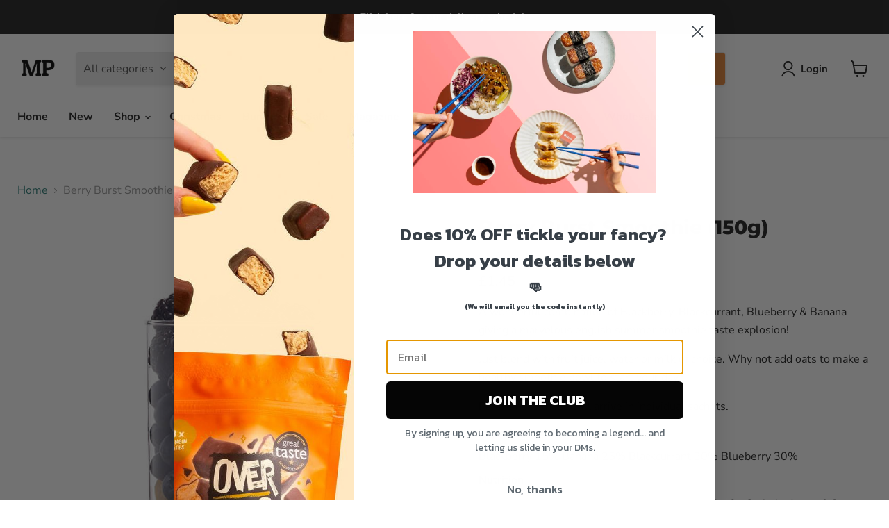

--- FILE ---
content_type: text/html; charset=utf-8
request_url: https://mightyplants.com/collections/all/products/berry-burst-smoothie?view=recently-viewed
body_size: 1537
content:




    
    
    
    








  









<div
  class="productgrid--item  imagestyle--medium      productitem--emphasis  product-recently-viewed-card    show-actions--mobile"
  data-product-item
  data-product-quickshop-url="/collections/all/products/berry-burst-smoothie"
  
    data-recently-viewed-card
  
>
  <div class="productitem" data-product-item-content>
    
    
    
    

    

    

    <div class="productitem__container">
      <div class="product-recently-viewed-card-time" data-product-handle="berry-burst-smoothie">
      <button
        class="product-recently-viewed-card-remove"
        aria-label="close"
        data-remove-recently-viewed
      >
        


                                                                        <svg class="icon-remove "    aria-hidden="true"    focusable="false"    role="presentation"    xmlns="http://www.w3.org/2000/svg" width="10" height="10" viewBox="0 0 10 10" xmlns="http://www.w3.org/2000/svg">      <path fill="currentColor" d="M6.08785659,5 L9.77469752,1.31315906 L8.68684094,0.225302476 L5,3.91214341 L1.31315906,0.225302476 L0.225302476,1.31315906 L3.91214341,5 L0.225302476,8.68684094 L1.31315906,9.77469752 L5,6.08785659 L8.68684094,9.77469752 L9.77469752,8.68684094 L6.08785659,5 Z"></path>    </svg>                                              

      </button>
    </div>

      <div class="productitem__image-container">
        <a
          class="productitem--image-link"
          href="/collections/all/products/berry-burst-smoothie"
          tabindex="-1"
          data-product-page-link
        >
          <figure
            class="productitem--image"
            data-product-item-image
            
          >
            
              
                
                

  
    <noscript data-rimg-noscript>
      <img
        
          src="//mightyplants.com/cdn/shop/products/aTsZtgy2Ja0EtdPP_512x512.jpg?v=1641895532"
        

        alt=""
        data-rimg="noscript"
        srcset="//mightyplants.com/cdn/shop/products/aTsZtgy2Ja0EtdPP_512x512.jpg?v=1641895532 1x, //mightyplants.com/cdn/shop/products/aTsZtgy2Ja0EtdPP_599x599.jpg?v=1641895532 1.17x"
        class="productitem--image-alternate"
        
        
      >
    </noscript>
  

  <img
    
      src="//mightyplants.com/cdn/shop/products/aTsZtgy2Ja0EtdPP_512x512.jpg?v=1641895532"
    
    alt=""

    
      data-rimg="lazy"
      data-rimg-scale="1"
      data-rimg-template="//mightyplants.com/cdn/shop/products/aTsZtgy2Ja0EtdPP_{size}.jpg?v=1641895532"
      data-rimg-max="600x600"
      data-rimg-crop="false"
      
      srcset="data:image/svg+xml;utf8,<svg%20xmlns='http://www.w3.org/2000/svg'%20width='512'%20height='512'></svg>"
    

    class="productitem--image-alternate"
    
    
  >



  <div data-rimg-canvas></div>


              
              

  
    <noscript data-rimg-noscript>
      <img
        
          src="//mightyplants.com/cdn/shop/products/8zTE6JjJKRtTTj0T_512x512.jpg?v=1641895520"
        

        alt=""
        data-rimg="noscript"
        srcset="//mightyplants.com/cdn/shop/products/8zTE6JjJKRtTTj0T_512x512.jpg?v=1641895520 1x, //mightyplants.com/cdn/shop/products/8zTE6JjJKRtTTj0T_599x599.jpg?v=1641895520 1.17x"
        class="productitem--image-primary"
        
        
      >
    </noscript>
  

  <img
    
      src="//mightyplants.com/cdn/shop/products/8zTE6JjJKRtTTj0T_512x512.jpg?v=1641895520"
    
    alt=""

    
      data-rimg="lazy"
      data-rimg-scale="1"
      data-rimg-template="//mightyplants.com/cdn/shop/products/8zTE6JjJKRtTTj0T_{size}.jpg?v=1641895520"
      data-rimg-max="600x600"
      data-rimg-crop="false"
      
      srcset="data:image/svg+xml;utf8,<svg%20xmlns='http://www.w3.org/2000/svg'%20width='512'%20height='512'></svg>"
    

    class="productitem--image-primary"
    
    
  >



  <div data-rimg-canvas></div>


            

            

    
    
    
    




























<script type='application/json' class='wcp_json_39924384399500 wcp_json_6812097052812 wcp_json' id='wcp_json_6812097052812' >


{"id":6812097052812,"title":"Berry Burst Smoothie (150g)","handle":"berry-burst-smoothie","description":"\u003cp\u003eA wonderful combination of Blackberry, Blackcurrant, Blueberry \u0026amp; Banana giving a marvelous english summer smoothie taste explosion!\u003c\/p\u003e\n\u003cp\u003eJust blend with fruit juice, water or milk of choice. Why not add oats to make a healthy smoothie bowl to start your day?\u003c\/p\u003e\n\u003cp\u003ePlease note these will arrive in individual sachets.\u003c\/p\u003e","published_at":"2022-01-11T10:07:19+00:00","created_at":"2022-01-07T22:06:33+00:00","vendor":"Pro Juice","type":"Smoothies","tags":["allergen free","crueltyfree","dairyfreemilk","frozen","gluten free","glutenfree","meatfree","nut free","nutfree","soyafree"],"price":145,"price_min":145,"price_max":145,"available":true,"price_varies":false,"compare_at_price":null,"compare_at_price_min":0,"compare_at_price_max":0,"compare_at_price_varies":false,"variants":[{"id":39924384399500,"title":"Default Title","option1":"Default Title","option2":null,"option3":null,"sku":"1.SL-30BURST","requires_shipping":true,"taxable":false,"featured_image":null,"available":true,"name":"Berry Burst Smoothie (150g)","public_title":null,"options":["Default Title"],"price":145,"weight":150,"compare_at_price":null,"inventory_management":"shopify","barcode":"","requires_selling_plan":false,"selling_plan_allocations":[]}],"images":["\/\/mightyplants.com\/cdn\/shop\/products\/8zTE6JjJKRtTTj0T.jpg?v=1641895520","\/\/mightyplants.com\/cdn\/shop\/products\/aTsZtgy2Ja0EtdPP.jpg?v=1641895532"],"featured_image":"\/\/mightyplants.com\/cdn\/shop\/products\/8zTE6JjJKRtTTj0T.jpg?v=1641895520","options":["Title"],"media":[{"alt":null,"id":21815876518028,"position":1,"preview_image":{"aspect_ratio":1.0,"height":600,"width":600,"src":"\/\/mightyplants.com\/cdn\/shop\/products\/8zTE6JjJKRtTTj0T.jpg?v=1641895520"},"aspect_ratio":1.0,"height":600,"media_type":"image","src":"\/\/mightyplants.com\/cdn\/shop\/products\/8zTE6JjJKRtTTj0T.jpg?v=1641895520","width":600},{"alt":null,"id":21815877369996,"position":2,"preview_image":{"aspect_ratio":1.0,"height":600,"width":600,"src":"\/\/mightyplants.com\/cdn\/shop\/products\/aTsZtgy2Ja0EtdPP.jpg?v=1641895532"},"aspect_ratio":1.0,"height":600,"media_type":"image","src":"\/\/mightyplants.com\/cdn\/shop\/products\/aTsZtgy2Ja0EtdPP.jpg?v=1641895532","width":600}],"requires_selling_plan":false,"selling_plan_groups":[],"content":"\u003cp\u003eA wonderful combination of Blackberry, Blackcurrant, Blueberry \u0026amp; Banana giving a marvelous english summer smoothie taste explosion!\u003c\/p\u003e\n\u003cp\u003eJust blend with fruit juice, water or milk of choice. Why not add oats to make a healthy smoothie bowl to start your day?\u003c\/p\u003e\n\u003cp\u003ePlease note these will arrive in individual sachets.\u003c\/p\u003e"}
</script>

            <span class="visually-hidden">Berry Burst Smoothie (150g)</span>
          </figure>
        </a>
      </div><div class="productitem--info">
        
          
        

        
          

    
    
    
    































<div class="price productitem__price ">
  
    <div
      class="price__compare-at visible"
      data-price-compare-container
    >

      
        <span class="money price__original" data-price-original></span>
      
    </div>


    
      
      <div class="price__compare-at--hidden" data-compare-price-range-hidden>
        
          <span class="visually-hidden">Original price</span>
          <span class="money price__compare-at--min" data-price-compare-min>
            £1.45
          </span>
          -
          <span class="visually-hidden">Original price</span>
          <span class="money price__compare-at--max" data-price-compare-max>
            £1.45
          </span>
        
      </div>
      <div class="price__compare-at--hidden" data-compare-price-hidden>
        <span class="visually-hidden">Original price</span>
        <span class="money price__compare-at--single" data-price-compare>
          
        </span>
      </div>
    
  

  <div class="price__current price__current--emphasize " data-price-container>

    

    
      
      
      <span class="money" data-price>
        £1.45
      </span>
    
    
  </div>

  
    
    <div class="price__current--hidden" data-current-price-range-hidden>
      
        <span class="money price__current--min" data-price-min>£1.45</span>
        -
        <span class="money price__current--max" data-price-max>£1.45</span>
      
    </div>
    <div class="price__current--hidden" data-current-price-hidden>
      <span class="visually-hidden">Current price</span>
      <span class="money" data-price>
        £1.45
      </span>
    </div>
  

  
    
    
    
    

    <div
      class="
        productitem__unit-price
        hidden
      "
      data-unit-price
    >
      <span class="productitem__total-quantity" data-total-quantity></span> | <span class="productitem__unit-price--amount money" data-unit-price-amount></span> / <span class="productitem__unit-price--measure" data-unit-price-measure></span>
    </div>
  

  
</div>

<script type='application/json' class='wcp_json_39924384399500 wcp_json_6812097052812 wcp_json' id='wcp_json_6812097052812' >


{"id":6812097052812,"title":"Berry Burst Smoothie (150g)","handle":"berry-burst-smoothie","description":"\u003cp\u003eA wonderful combination of Blackberry, Blackcurrant, Blueberry \u0026amp; Banana giving a marvelous english summer smoothie taste explosion!\u003c\/p\u003e\n\u003cp\u003eJust blend with fruit juice, water or milk of choice. Why not add oats to make a healthy smoothie bowl to start your day?\u003c\/p\u003e\n\u003cp\u003ePlease note these will arrive in individual sachets.\u003c\/p\u003e","published_at":"2022-01-11T10:07:19+00:00","created_at":"2022-01-07T22:06:33+00:00","vendor":"Pro Juice","type":"Smoothies","tags":["allergen free","crueltyfree","dairyfreemilk","frozen","gluten free","glutenfree","meatfree","nut free","nutfree","soyafree"],"price":145,"price_min":145,"price_max":145,"available":true,"price_varies":false,"compare_at_price":null,"compare_at_price_min":0,"compare_at_price_max":0,"compare_at_price_varies":false,"variants":[{"id":39924384399500,"title":"Default Title","option1":"Default Title","option2":null,"option3":null,"sku":"1.SL-30BURST","requires_shipping":true,"taxable":false,"featured_image":null,"available":true,"name":"Berry Burst Smoothie (150g)","public_title":null,"options":["Default Title"],"price":145,"weight":150,"compare_at_price":null,"inventory_management":"shopify","barcode":"","requires_selling_plan":false,"selling_plan_allocations":[]}],"images":["\/\/mightyplants.com\/cdn\/shop\/products\/8zTE6JjJKRtTTj0T.jpg?v=1641895520","\/\/mightyplants.com\/cdn\/shop\/products\/aTsZtgy2Ja0EtdPP.jpg?v=1641895532"],"featured_image":"\/\/mightyplants.com\/cdn\/shop\/products\/8zTE6JjJKRtTTj0T.jpg?v=1641895520","options":["Title"],"media":[{"alt":null,"id":21815876518028,"position":1,"preview_image":{"aspect_ratio":1.0,"height":600,"width":600,"src":"\/\/mightyplants.com\/cdn\/shop\/products\/8zTE6JjJKRtTTj0T.jpg?v=1641895520"},"aspect_ratio":1.0,"height":600,"media_type":"image","src":"\/\/mightyplants.com\/cdn\/shop\/products\/8zTE6JjJKRtTTj0T.jpg?v=1641895520","width":600},{"alt":null,"id":21815877369996,"position":2,"preview_image":{"aspect_ratio":1.0,"height":600,"width":600,"src":"\/\/mightyplants.com\/cdn\/shop\/products\/aTsZtgy2Ja0EtdPP.jpg?v=1641895532"},"aspect_ratio":1.0,"height":600,"media_type":"image","src":"\/\/mightyplants.com\/cdn\/shop\/products\/aTsZtgy2Ja0EtdPP.jpg?v=1641895532","width":600}],"requires_selling_plan":false,"selling_plan_groups":[],"content":"\u003cp\u003eA wonderful combination of Blackberry, Blackcurrant, Blueberry \u0026amp; Banana giving a marvelous english summer smoothie taste explosion!\u003c\/p\u003e\n\u003cp\u003eJust blend with fruit juice, water or milk of choice. Why not add oats to make a healthy smoothie bowl to start your day?\u003c\/p\u003e\n\u003cp\u003ePlease note these will arrive in individual sachets.\u003c\/p\u003e"}
</script>

        

        <h2 class="productitem--title">
          <a href="/collections/all/products/berry-burst-smoothie" data-product-page-link>
            Berry Burst Smoothie (150g)
          </a>
        </h2>

        
          
            <span class="productitem--vendor">
              <a href="/collections/vendors?q=Pro%20Juice" title="Pro Juice">Pro Juice</a>
            </span>
          
        

        

        
          
            <div class="productitem__stock-level">
              







<div class="product-stock-level-wrapper" >
  
    <span class="
  product-stock-level
  product-stock-level--high
  
">
      

      <span class="product-stock-level__text">
        
        <div class="product-stock-level__badge-text">
          
  
    
      
        In stock
      
    
  

        </div>
      </span>
    </span>
  
</div>

            </div>
          

          
            
          
        

        
          <div class="productitem--description">
            <p>A wonderful combination of Blackberry, Blackcurrant, Blueberry &amp; Banana giving a marvelous english summer smoothie taste explosion!
Just blend ...</p>

            
              <a
                href="/collections/all/products/berry-burst-smoothie"
                class="productitem--link"
                data-product-page-link
              >
                View full details
              </a>
            
          </div>
        
      </div>

      
    </div>
  </div>

  
    <script type="application/json" data-quick-buy-settings>
      {
        "cart_redirection": false,
        "money_format": "£{{amount}}"
      }
    </script>
  
</div><script type='application/json' class='wcp_json_39924384399500 wcp_json_6812097052812 wcp_json' id='wcp_json_6812097052812' >


{"id":6812097052812,"title":"Berry Burst Smoothie (150g)","handle":"berry-burst-smoothie","description":"\u003cp\u003eA wonderful combination of Blackberry, Blackcurrant, Blueberry \u0026amp; Banana giving a marvelous english summer smoothie taste explosion!\u003c\/p\u003e\n\u003cp\u003eJust blend with fruit juice, water or milk of choice. Why not add oats to make a healthy smoothie bowl to start your day?\u003c\/p\u003e\n\u003cp\u003ePlease note these will arrive in individual sachets.\u003c\/p\u003e","published_at":"2022-01-11T10:07:19+00:00","created_at":"2022-01-07T22:06:33+00:00","vendor":"Pro Juice","type":"Smoothies","tags":["allergen free","crueltyfree","dairyfreemilk","frozen","gluten free","glutenfree","meatfree","nut free","nutfree","soyafree"],"price":145,"price_min":145,"price_max":145,"available":true,"price_varies":false,"compare_at_price":null,"compare_at_price_min":0,"compare_at_price_max":0,"compare_at_price_varies":false,"variants":[{"id":39924384399500,"title":"Default Title","option1":"Default Title","option2":null,"option3":null,"sku":"1.SL-30BURST","requires_shipping":true,"taxable":false,"featured_image":null,"available":true,"name":"Berry Burst Smoothie (150g)","public_title":null,"options":["Default Title"],"price":145,"weight":150,"compare_at_price":null,"inventory_management":"shopify","barcode":"","requires_selling_plan":false,"selling_plan_allocations":[]}],"images":["\/\/mightyplants.com\/cdn\/shop\/products\/8zTE6JjJKRtTTj0T.jpg?v=1641895520","\/\/mightyplants.com\/cdn\/shop\/products\/aTsZtgy2Ja0EtdPP.jpg?v=1641895532"],"featured_image":"\/\/mightyplants.com\/cdn\/shop\/products\/8zTE6JjJKRtTTj0T.jpg?v=1641895520","options":["Title"],"media":[{"alt":null,"id":21815876518028,"position":1,"preview_image":{"aspect_ratio":1.0,"height":600,"width":600,"src":"\/\/mightyplants.com\/cdn\/shop\/products\/8zTE6JjJKRtTTj0T.jpg?v=1641895520"},"aspect_ratio":1.0,"height":600,"media_type":"image","src":"\/\/mightyplants.com\/cdn\/shop\/products\/8zTE6JjJKRtTTj0T.jpg?v=1641895520","width":600},{"alt":null,"id":21815877369996,"position":2,"preview_image":{"aspect_ratio":1.0,"height":600,"width":600,"src":"\/\/mightyplants.com\/cdn\/shop\/products\/aTsZtgy2Ja0EtdPP.jpg?v=1641895532"},"aspect_ratio":1.0,"height":600,"media_type":"image","src":"\/\/mightyplants.com\/cdn\/shop\/products\/aTsZtgy2Ja0EtdPP.jpg?v=1641895532","width":600}],"requires_selling_plan":false,"selling_plan_groups":[],"content":"\u003cp\u003eA wonderful combination of Blackberry, Blackcurrant, Blueberry \u0026amp; Banana giving a marvelous english summer smoothie taste explosion!\u003c\/p\u003e\n\u003cp\u003eJust blend with fruit juice, water or milk of choice. Why not add oats to make a healthy smoothie bowl to start your day?\u003c\/p\u003e\n\u003cp\u003ePlease note these will arrive in individual sachets.\u003c\/p\u003e"}
</script>


--- FILE ---
content_type: text/javascript; charset=utf-8
request_url: https://mightyplants.com/products/berry-burst-smoothie.js
body_size: 931
content:
{"id":6812097052812,"title":"Berry Burst Smoothie (150g)","handle":"berry-burst-smoothie","description":"\u003cp\u003eA wonderful combination of Blackberry, Blackcurrant, Blueberry \u0026amp; Banana giving a marvelous english summer smoothie taste explosion!\u003c\/p\u003e\n\u003cp\u003eJust blend with fruit juice, water or milk of choice. Why not add oats to make a healthy smoothie bowl to start your day?\u003c\/p\u003e\n\u003cp\u003ePlease note these will arrive in individual sachets.\u003c\/p\u003e","published_at":"2022-01-11T10:07:19+00:00","created_at":"2022-01-07T22:06:33+00:00","vendor":"Pro Juice","type":"Smoothies","tags":["allergen free","crueltyfree","dairyfreemilk","frozen","gluten free","glutenfree","meatfree","nut free","nutfree","soyafree"],"price":145,"price_min":145,"price_max":145,"available":true,"price_varies":false,"compare_at_price":null,"compare_at_price_min":0,"compare_at_price_max":0,"compare_at_price_varies":false,"variants":[{"id":39924384399500,"title":"Default Title","option1":"Default Title","option2":null,"option3":null,"sku":"1.SL-30BURST","requires_shipping":true,"taxable":false,"featured_image":null,"available":true,"name":"Berry Burst Smoothie (150g)","public_title":null,"options":["Default Title"],"price":145,"weight":150,"compare_at_price":null,"inventory_management":"shopify","barcode":"","requires_selling_plan":false,"selling_plan_allocations":[]}],"images":["\/\/cdn.shopify.com\/s\/files\/1\/0557\/9970\/9836\/products\/8zTE6JjJKRtTTj0T.jpg?v=1641895520","\/\/cdn.shopify.com\/s\/files\/1\/0557\/9970\/9836\/products\/aTsZtgy2Ja0EtdPP.jpg?v=1641895532"],"featured_image":"\/\/cdn.shopify.com\/s\/files\/1\/0557\/9970\/9836\/products\/8zTE6JjJKRtTTj0T.jpg?v=1641895520","options":[{"name":"Title","position":1,"values":["Default Title"]}],"url":"\/products\/berry-burst-smoothie","media":[{"alt":null,"id":21815876518028,"position":1,"preview_image":{"aspect_ratio":1.0,"height":600,"width":600,"src":"https:\/\/cdn.shopify.com\/s\/files\/1\/0557\/9970\/9836\/products\/8zTE6JjJKRtTTj0T.jpg?v=1641895520"},"aspect_ratio":1.0,"height":600,"media_type":"image","src":"https:\/\/cdn.shopify.com\/s\/files\/1\/0557\/9970\/9836\/products\/8zTE6JjJKRtTTj0T.jpg?v=1641895520","width":600},{"alt":null,"id":21815877369996,"position":2,"preview_image":{"aspect_ratio":1.0,"height":600,"width":600,"src":"https:\/\/cdn.shopify.com\/s\/files\/1\/0557\/9970\/9836\/products\/aTsZtgy2Ja0EtdPP.jpg?v=1641895532"},"aspect_ratio":1.0,"height":600,"media_type":"image","src":"https:\/\/cdn.shopify.com\/s\/files\/1\/0557\/9970\/9836\/products\/aTsZtgy2Ja0EtdPP.jpg?v=1641895532","width":600}],"requires_selling_plan":false,"selling_plan_groups":[]}

--- FILE ---
content_type: application/x-javascript; charset=utf-8
request_url: https://bundler.nice-team.net/app/shop/status/mightyplants1.myshopify.com.js?1769432686
body_size: -359
content:
var bundler_settings_updated='1762867840c';

--- FILE ---
content_type: text/javascript; charset=utf-8
request_url: https://mightyplants.com/products/berry-burst-smoothie.js?currency=GBP&country=GB
body_size: 285
content:
{"id":6812097052812,"title":"Berry Burst Smoothie (150g)","handle":"berry-burst-smoothie","description":"\u003cp\u003eA wonderful combination of Blackberry, Blackcurrant, Blueberry \u0026amp; Banana giving a marvelous english summer smoothie taste explosion!\u003c\/p\u003e\n\u003cp\u003eJust blend with fruit juice, water or milk of choice. Why not add oats to make a healthy smoothie bowl to start your day?\u003c\/p\u003e\n\u003cp\u003ePlease note these will arrive in individual sachets.\u003c\/p\u003e","published_at":"2022-01-11T10:07:19+00:00","created_at":"2022-01-07T22:06:33+00:00","vendor":"Pro Juice","type":"Smoothies","tags":["allergen free","crueltyfree","dairyfreemilk","frozen","gluten free","glutenfree","meatfree","nut free","nutfree","soyafree"],"price":145,"price_min":145,"price_max":145,"available":true,"price_varies":false,"compare_at_price":null,"compare_at_price_min":0,"compare_at_price_max":0,"compare_at_price_varies":false,"variants":[{"id":39924384399500,"title":"Default Title","option1":"Default Title","option2":null,"option3":null,"sku":"1.SL-30BURST","requires_shipping":true,"taxable":false,"featured_image":null,"available":true,"name":"Berry Burst Smoothie (150g)","public_title":null,"options":["Default Title"],"price":145,"weight":150,"compare_at_price":null,"inventory_management":"shopify","barcode":"","requires_selling_plan":false,"selling_plan_allocations":[]}],"images":["\/\/cdn.shopify.com\/s\/files\/1\/0557\/9970\/9836\/products\/8zTE6JjJKRtTTj0T.jpg?v=1641895520","\/\/cdn.shopify.com\/s\/files\/1\/0557\/9970\/9836\/products\/aTsZtgy2Ja0EtdPP.jpg?v=1641895532"],"featured_image":"\/\/cdn.shopify.com\/s\/files\/1\/0557\/9970\/9836\/products\/8zTE6JjJKRtTTj0T.jpg?v=1641895520","options":[{"name":"Title","position":1,"values":["Default Title"]}],"url":"\/products\/berry-burst-smoothie","media":[{"alt":null,"id":21815876518028,"position":1,"preview_image":{"aspect_ratio":1.0,"height":600,"width":600,"src":"https:\/\/cdn.shopify.com\/s\/files\/1\/0557\/9970\/9836\/products\/8zTE6JjJKRtTTj0T.jpg?v=1641895520"},"aspect_ratio":1.0,"height":600,"media_type":"image","src":"https:\/\/cdn.shopify.com\/s\/files\/1\/0557\/9970\/9836\/products\/8zTE6JjJKRtTTj0T.jpg?v=1641895520","width":600},{"alt":null,"id":21815877369996,"position":2,"preview_image":{"aspect_ratio":1.0,"height":600,"width":600,"src":"https:\/\/cdn.shopify.com\/s\/files\/1\/0557\/9970\/9836\/products\/aTsZtgy2Ja0EtdPP.jpg?v=1641895532"},"aspect_ratio":1.0,"height":600,"media_type":"image","src":"https:\/\/cdn.shopify.com\/s\/files\/1\/0557\/9970\/9836\/products\/aTsZtgy2Ja0EtdPP.jpg?v=1641895532","width":600}],"requires_selling_plan":false,"selling_plan_groups":[]}

--- FILE ---
content_type: text/javascript; charset=utf-8
request_url: https://mightyplants.com/products/berry-burst-smoothie.js
body_size: 529
content:
{"id":6812097052812,"title":"Berry Burst Smoothie (150g)","handle":"berry-burst-smoothie","description":"\u003cp\u003eA wonderful combination of Blackberry, Blackcurrant, Blueberry \u0026amp; Banana giving a marvelous english summer smoothie taste explosion!\u003c\/p\u003e\n\u003cp\u003eJust blend with fruit juice, water or milk of choice. Why not add oats to make a healthy smoothie bowl to start your day?\u003c\/p\u003e\n\u003cp\u003ePlease note these will arrive in individual sachets.\u003c\/p\u003e","published_at":"2022-01-11T10:07:19+00:00","created_at":"2022-01-07T22:06:33+00:00","vendor":"Pro Juice","type":"Smoothies","tags":["allergen free","crueltyfree","dairyfreemilk","frozen","gluten free","glutenfree","meatfree","nut free","nutfree","soyafree"],"price":145,"price_min":145,"price_max":145,"available":true,"price_varies":false,"compare_at_price":null,"compare_at_price_min":0,"compare_at_price_max":0,"compare_at_price_varies":false,"variants":[{"id":39924384399500,"title":"Default Title","option1":"Default Title","option2":null,"option3":null,"sku":"1.SL-30BURST","requires_shipping":true,"taxable":false,"featured_image":null,"available":true,"name":"Berry Burst Smoothie (150g)","public_title":null,"options":["Default Title"],"price":145,"weight":150,"compare_at_price":null,"inventory_management":"shopify","barcode":"","requires_selling_plan":false,"selling_plan_allocations":[]}],"images":["\/\/cdn.shopify.com\/s\/files\/1\/0557\/9970\/9836\/products\/8zTE6JjJKRtTTj0T.jpg?v=1641895520","\/\/cdn.shopify.com\/s\/files\/1\/0557\/9970\/9836\/products\/aTsZtgy2Ja0EtdPP.jpg?v=1641895532"],"featured_image":"\/\/cdn.shopify.com\/s\/files\/1\/0557\/9970\/9836\/products\/8zTE6JjJKRtTTj0T.jpg?v=1641895520","options":[{"name":"Title","position":1,"values":["Default Title"]}],"url":"\/products\/berry-burst-smoothie","media":[{"alt":null,"id":21815876518028,"position":1,"preview_image":{"aspect_ratio":1.0,"height":600,"width":600,"src":"https:\/\/cdn.shopify.com\/s\/files\/1\/0557\/9970\/9836\/products\/8zTE6JjJKRtTTj0T.jpg?v=1641895520"},"aspect_ratio":1.0,"height":600,"media_type":"image","src":"https:\/\/cdn.shopify.com\/s\/files\/1\/0557\/9970\/9836\/products\/8zTE6JjJKRtTTj0T.jpg?v=1641895520","width":600},{"alt":null,"id":21815877369996,"position":2,"preview_image":{"aspect_ratio":1.0,"height":600,"width":600,"src":"https:\/\/cdn.shopify.com\/s\/files\/1\/0557\/9970\/9836\/products\/aTsZtgy2Ja0EtdPP.jpg?v=1641895532"},"aspect_ratio":1.0,"height":600,"media_type":"image","src":"https:\/\/cdn.shopify.com\/s\/files\/1\/0557\/9970\/9836\/products\/aTsZtgy2Ja0EtdPP.jpg?v=1641895532","width":600}],"requires_selling_plan":false,"selling_plan_groups":[]}